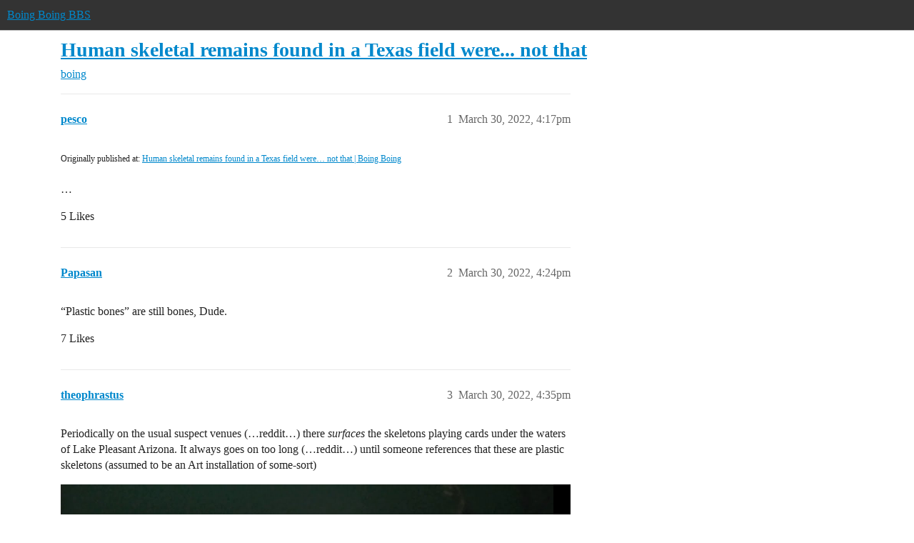

--- FILE ---
content_type: text/html; charset=utf-8
request_url: https://bbs.boingboing.net/t/human-skeletal-remains-found-in-a-texas-field-were-not-that/218326
body_size: 8342
content:
<!DOCTYPE html>
<html lang="en">
  <head>
    <meta charset="utf-8">
    <title>Human skeletal remains found in a Texas field were... not that - boing - Boing Boing BBS</title>
    <meta name="description" content="Originally published at:			Human skeletal remains found in a Texas field were… not that | Boing Boing 
 …">
    <meta name="generator" content="Discourse 2026.01.0-latest - https://github.com/discourse/discourse version 74b9dab90ff8a1c5a7ecb2a4f3692cb851f3ce23">
<link rel="icon" type="image/png" href="https://global.discourse-cdn.com/boingboing/optimized/4X/e/2/e/e2e8502ada26ecd3f889eecbaf5e03a44dc6ca46_2_32x32.png">
<link rel="apple-touch-icon" type="image/png" href="https://global.discourse-cdn.com/boingboing/optimized/4X/b/1/c/b1c1dbdbce9b9a97cc45b85fb86173bb72e35eec_2_180x180.png">
<meta name="theme-color" media="(prefers-color-scheme: light)" content="#333">
<meta name="theme-color" media="(prefers-color-scheme: dark)" content="#555555">

<meta name="color-scheme" content="light dark">

<meta name="viewport" content="width=device-width, initial-scale=1.0, minimum-scale=1.0, viewport-fit=cover">
<link rel="canonical" href="https://bbs.boingboing.net/t/human-skeletal-remains-found-in-a-texas-field-were-not-that/218326" />

<link rel="search" type="application/opensearchdescription+xml" href="https://bbs.boingboing.net/opensearch.xml" title="Boing Boing BBS Search">

    
    <link href="https://sea1.discourse-cdn.com/boingboing/stylesheets/color_definitions_light_6_12_1a43dae4e651e0e688429d70eb604c2de55ad5a0.css?__ws=bbs.boingboing.net" media="(prefers-color-scheme: light)" rel="stylesheet" class="light-scheme" data-scheme-id="6"/><link href="https://sea1.discourse-cdn.com/boingboing/stylesheets/color_definitions_dark_10_12_7b38653e2a48c5b0ab77a32a8348f688c72a79f9.css?__ws=bbs.boingboing.net" media="(prefers-color-scheme: dark)" rel="stylesheet" class="dark-scheme" data-scheme-id="10"/>

<link href="https://sea1.discourse-cdn.com/boingboing/stylesheets/common_038725470db8a05ba2e80603771129481689493c.css?__ws=bbs.boingboing.net" media="all" rel="stylesheet" data-target="common"  />

  <link href="https://sea1.discourse-cdn.com/boingboing/stylesheets/mobile_038725470db8a05ba2e80603771129481689493c.css?__ws=bbs.boingboing.net" media="(max-width: 39.99999rem)" rel="stylesheet" data-target="mobile"  />
  <link href="https://sea1.discourse-cdn.com/boingboing/stylesheets/desktop_038725470db8a05ba2e80603771129481689493c.css?__ws=bbs.boingboing.net" media="(min-width: 40rem)" rel="stylesheet" data-target="desktop"  />



    <link href="https://sea1.discourse-cdn.com/boingboing/stylesheets/automation_038725470db8a05ba2e80603771129481689493c.css?__ws=bbs.boingboing.net" media="all" rel="stylesheet" data-target="automation"  />
    <link href="https://sea1.discourse-cdn.com/boingboing/stylesheets/checklist_038725470db8a05ba2e80603771129481689493c.css?__ws=bbs.boingboing.net" media="all" rel="stylesheet" data-target="checklist"  />
    <link href="https://sea1.discourse-cdn.com/boingboing/stylesheets/discourse-ai_038725470db8a05ba2e80603771129481689493c.css?__ws=bbs.boingboing.net" media="all" rel="stylesheet" data-target="discourse-ai"  />
    <link href="https://sea1.discourse-cdn.com/boingboing/stylesheets/discourse-akismet_038725470db8a05ba2e80603771129481689493c.css?__ws=bbs.boingboing.net" media="all" rel="stylesheet" data-target="discourse-akismet"  />
    <link href="https://sea1.discourse-cdn.com/boingboing/stylesheets/discourse-data-explorer_038725470db8a05ba2e80603771129481689493c.css?__ws=bbs.boingboing.net" media="all" rel="stylesheet" data-target="discourse-data-explorer"  />
    <link href="https://sea1.discourse-cdn.com/boingboing/stylesheets/discourse-details_038725470db8a05ba2e80603771129481689493c.css?__ws=bbs.boingboing.net" media="all" rel="stylesheet" data-target="discourse-details"  />
    <link href="https://sea1.discourse-cdn.com/boingboing/stylesheets/discourse-lazy-videos_038725470db8a05ba2e80603771129481689493c.css?__ws=bbs.boingboing.net" media="all" rel="stylesheet" data-target="discourse-lazy-videos"  />
    <link href="https://sea1.discourse-cdn.com/boingboing/stylesheets/discourse-local-dates_038725470db8a05ba2e80603771129481689493c.css?__ws=bbs.boingboing.net" media="all" rel="stylesheet" data-target="discourse-local-dates"  />
    <link href="https://sea1.discourse-cdn.com/boingboing/stylesheets/discourse-narrative-bot_038725470db8a05ba2e80603771129481689493c.css?__ws=bbs.boingboing.net" media="all" rel="stylesheet" data-target="discourse-narrative-bot"  />
    <link href="https://sea1.discourse-cdn.com/boingboing/stylesheets/discourse-policy_038725470db8a05ba2e80603771129481689493c.css?__ws=bbs.boingboing.net" media="all" rel="stylesheet" data-target="discourse-policy"  />
    <link href="https://sea1.discourse-cdn.com/boingboing/stylesheets/discourse-presence_038725470db8a05ba2e80603771129481689493c.css?__ws=bbs.boingboing.net" media="all" rel="stylesheet" data-target="discourse-presence"  />
    <link href="https://sea1.discourse-cdn.com/boingboing/stylesheets/discourse-reactions_038725470db8a05ba2e80603771129481689493c.css?__ws=bbs.boingboing.net" media="all" rel="stylesheet" data-target="discourse-reactions"  />
    <link href="https://sea1.discourse-cdn.com/boingboing/stylesheets/discourse-saved-searches_038725470db8a05ba2e80603771129481689493c.css?__ws=bbs.boingboing.net" media="all" rel="stylesheet" data-target="discourse-saved-searches"  />
    <link href="https://sea1.discourse-cdn.com/boingboing/stylesheets/discourse-templates_038725470db8a05ba2e80603771129481689493c.css?__ws=bbs.boingboing.net" media="all" rel="stylesheet" data-target="discourse-templates"  />
    <link href="https://sea1.discourse-cdn.com/boingboing/stylesheets/discourse-topic-voting_038725470db8a05ba2e80603771129481689493c.css?__ws=bbs.boingboing.net" media="all" rel="stylesheet" data-target="discourse-topic-voting"  />
    <link href="https://sea1.discourse-cdn.com/boingboing/stylesheets/discourse-user-notes_038725470db8a05ba2e80603771129481689493c.css?__ws=bbs.boingboing.net" media="all" rel="stylesheet" data-target="discourse-user-notes"  />
    <link href="https://sea1.discourse-cdn.com/boingboing/stylesheets/footnote_038725470db8a05ba2e80603771129481689493c.css?__ws=bbs.boingboing.net" media="all" rel="stylesheet" data-target="footnote"  />
    <link href="https://sea1.discourse-cdn.com/boingboing/stylesheets/hosted-site_038725470db8a05ba2e80603771129481689493c.css?__ws=bbs.boingboing.net" media="all" rel="stylesheet" data-target="hosted-site"  />
    <link href="https://sea1.discourse-cdn.com/boingboing/stylesheets/poll_038725470db8a05ba2e80603771129481689493c.css?__ws=bbs.boingboing.net" media="all" rel="stylesheet" data-target="poll"  />
    <link href="https://sea1.discourse-cdn.com/boingboing/stylesheets/spoiler-alert_038725470db8a05ba2e80603771129481689493c.css?__ws=bbs.boingboing.net" media="all" rel="stylesheet" data-target="spoiler-alert"  />
    <link href="https://sea1.discourse-cdn.com/boingboing/stylesheets/discourse-ai_mobile_038725470db8a05ba2e80603771129481689493c.css?__ws=bbs.boingboing.net" media="(max-width: 39.99999rem)" rel="stylesheet" data-target="discourse-ai_mobile"  />
    <link href="https://sea1.discourse-cdn.com/boingboing/stylesheets/discourse-reactions_mobile_038725470db8a05ba2e80603771129481689493c.css?__ws=bbs.boingboing.net" media="(max-width: 39.99999rem)" rel="stylesheet" data-target="discourse-reactions_mobile"  />
    <link href="https://sea1.discourse-cdn.com/boingboing/stylesheets/discourse-topic-voting_mobile_038725470db8a05ba2e80603771129481689493c.css?__ws=bbs.boingboing.net" media="(max-width: 39.99999rem)" rel="stylesheet" data-target="discourse-topic-voting_mobile"  />
    <link href="https://sea1.discourse-cdn.com/boingboing/stylesheets/discourse-ai_desktop_038725470db8a05ba2e80603771129481689493c.css?__ws=bbs.boingboing.net" media="(min-width: 40rem)" rel="stylesheet" data-target="discourse-ai_desktop"  />
    <link href="https://sea1.discourse-cdn.com/boingboing/stylesheets/discourse-reactions_desktop_038725470db8a05ba2e80603771129481689493c.css?__ws=bbs.boingboing.net" media="(min-width: 40rem)" rel="stylesheet" data-target="discourse-reactions_desktop"  />
    <link href="https://sea1.discourse-cdn.com/boingboing/stylesheets/discourse-topic-voting_desktop_038725470db8a05ba2e80603771129481689493c.css?__ws=bbs.boingboing.net" media="(min-width: 40rem)" rel="stylesheet" data-target="discourse-topic-voting_desktop"  />
    <link href="https://sea1.discourse-cdn.com/boingboing/stylesheets/poll_desktop_038725470db8a05ba2e80603771129481689493c.css?__ws=bbs.boingboing.net" media="(min-width: 40rem)" rel="stylesheet" data-target="poll_desktop"  />

  <link href="https://sea1.discourse-cdn.com/boingboing/stylesheets/common_theme_22_ee146a502cca0bda911c0aa171184e0db4d11f77.css?__ws=bbs.boingboing.net" media="all" rel="stylesheet" data-target="common_theme" data-theme-id="22" data-theme-name="custom header links (icons)"/>
<link href="https://sea1.discourse-cdn.com/boingboing/stylesheets/common_theme_20_72ce5b574d4d6145f12259af08f817be284d8493.css?__ws=bbs.boingboing.net" media="all" rel="stylesheet" data-target="common_theme" data-theme-id="20" data-theme-name="discourse gifs"/>
<link href="https://sea1.discourse-cdn.com/boingboing/stylesheets/common_theme_12_20a48b9e316660d2753d0cd7c4c4de0992854afb.css?__ws=bbs.boingboing.net" media="all" rel="stylesheet" data-target="common_theme" data-theme-id="12" data-theme-name="light"/>
    
    <link href="https://sea1.discourse-cdn.com/boingboing/stylesheets/desktop_theme_20_63a2a7a3d9350ea5a7c0d93d26b8326f1b6ef1e6.css?__ws=bbs.boingboing.net" media="(min-width: 40rem)" rel="stylesheet" data-target="desktop_theme" data-theme-id="20" data-theme-name="discourse gifs"/>
<link href="https://sea1.discourse-cdn.com/boingboing/stylesheets/desktop_theme_18_29bca829ac87f7fcf318fb714ef8ab0684aaf06a.css?__ws=bbs.boingboing.net" media="(min-width: 40rem)" rel="stylesheet" data-target="desktop_theme" data-theme-id="18" data-theme-name="css tweaks"/>

    
    <meta id="data-ga-universal-analytics" data-tracking-code="G-HDJ556EZQ6" data-json="{&quot;cookieDomain&quot;:&quot;auto&quot;}" data-auto-link-domains="">

  <script async src="https://www.googletagmanager.com/gtag/js?id=G-HDJ556EZQ6" nonce="Zd7n6BnTlJj8s4YwcYu9Ym6nk"></script>
  <script defer src="https://global.discourse-cdn.com/boingboing/assets/google-universal-analytics-v4-ba0fc09a.br.js" data-discourse-entrypoint="google-universal-analytics-v4" nonce="Zd7n6BnTlJj8s4YwcYu9Ym6nk"></script>


        <link rel="alternate nofollow" type="application/rss+xml" title="RSS feed of &#39;Human skeletal remains found in a Texas field were... not that&#39;" href="https://bbs.boingboing.net/t/human-skeletal-remains-found-in-a-texas-field-were-not-that/218326.rss" />
    <meta property="og:site_name" content="Boing Boing BBS" />
<meta property="og:type" content="website" />
<meta name="twitter:card" content="summary_large_image" />
<meta name="twitter:image" content="https://global.discourse-cdn.com/boingboing/original/4X/c/1/4/c14a49dcab0480d558aeeb42c114d2d1f2aa487e.jpeg" />
<meta property="og:image" content="https://global.discourse-cdn.com/boingboing/original/4X/4/3/e/43ef70b2b08d84b764d1a5af7a7bd7f9ca2de706.png" />
<meta property="og:url" content="https://bbs.boingboing.net/t/human-skeletal-remains-found-in-a-texas-field-were-not-that/218326" />
<meta name="twitter:url" content="https://bbs.boingboing.net/t/human-skeletal-remains-found-in-a-texas-field-were-not-that/218326" />
<meta property="og:title" content="Human skeletal remains found in a Texas field were... not that" />
<meta name="twitter:title" content="Human skeletal remains found in a Texas field were... not that" />
<meta property="og:description" content="Originally published at:			Human skeletal remains found in a Texas field were… not that | Boing Boing   …" />
<meta name="twitter:description" content="Originally published at:			Human skeletal remains found in a Texas field were… not that | Boing Boing   …" />
<meta property="og:article:section" content="boing" />
<meta property="og:article:section:color" content="BF1E2E" />
<meta name="twitter:label1" value="Reading time" />
<meta name="twitter:data1" value="2 mins 🕑" />
<meta name="twitter:label2" value="Likes" />
<meta name="twitter:data2" value="70 ❤" />
<meta property="article:published_time" content="2022-03-30T16:17:11+00:00" />
<meta property="og:ignore_canonical" content="true" />


    
  </head>
  <body class="crawler ">
    
    <header>
  <a href="/">Boing Boing BBS</a>
</header>

    <div id="main-outlet" class="wrap" role="main">
        <div id="topic-title">
    <h1>
      <a href="/t/human-skeletal-remains-found-in-a-texas-field-were-not-that/218326">Human skeletal remains found in a Texas field were... not that</a>
    </h1>

      <div class="topic-category" itemscope itemtype="http://schema.org/BreadcrumbList">
          <span itemprop="itemListElement" itemscope itemtype="http://schema.org/ListItem">
            <a href="/c/boing/3" class="badge-wrapper bullet" itemprop="item">
              <span class='badge-category-bg' style='background-color: #BF1E2E'></span>
              <span class='badge-category clear-badge'>
                <span class='category-name' itemprop='name'>boing</span>
              </span>
            </a>
            <meta itemprop="position" content="1" />
          </span>
      </div>

  </div>

  

    <div itemscope itemtype='http://schema.org/DiscussionForumPosting'>
      <meta itemprop='headline' content='Human skeletal remains found in a Texas field were... not that'>
      <link itemprop='url' href='https://bbs.boingboing.net/t/human-skeletal-remains-found-in-a-texas-field-were-not-that/218326'>
      <meta itemprop='datePublished' content='2022-03-30T16:17:11Z'>
        <meta itemprop='articleSection' content='boing'>
      <meta itemprop='keywords' content=''>
      <div itemprop='publisher' itemscope itemtype="http://schema.org/Organization">
        <meta itemprop='name' content='Happy Mutants, LLC'>
          <div itemprop='logo' itemscope itemtype="http://schema.org/ImageObject">
            <meta itemprop='url' content='https://global.discourse-cdn.com/boingboing/original/4X/6/1/4/61408c80d9b868c2a553779c0d3ec1f1aa5dc0c9.gif'>
          </div>
      </div>


          <div id='post_1'  class='topic-body crawler-post'>
            <div class='crawler-post-meta'>
              <span class="creator" itemprop="author" itemscope itemtype="http://schema.org/Person">
                <a itemprop="url" rel='nofollow' href='https://bbs.boingboing.net/u/pesco'><span itemprop='name'>pesco</span></a>
                
              </span>

                <link itemprop="mainEntityOfPage" href="https://bbs.boingboing.net/t/human-skeletal-remains-found-in-a-texas-field-were-not-that/218326">


              <span class="crawler-post-infos">
                  <time  datetime='2022-03-30T16:17:11Z' class='post-time'>
                    March 30, 2022,  4:17pm
                  </time>
                  <meta itemprop='dateModified' content='2022-03-30T17:30:18Z'>
              <span itemprop='position'>1</span>
              </span>
            </div>
            <div class='post' itemprop='text'>
              <p><small>Originally published at:			<a href="https://boingboing.net/2022/03/30/human-skeletal-remains-found-in-a-texas-field-were-not-that.html" class="inline-onebox">Human skeletal remains found in a Texas field were… not that | Boing Boing</a><br>
</small><br>…</p>
            </div>

            <div itemprop="interactionStatistic" itemscope itemtype="http://schema.org/InteractionCounter">
              <meta itemprop="interactionType" content="http://schema.org/LikeAction"/>
              <meta itemprop="userInteractionCount" content="5" />
              <span class='post-likes'>5 Likes</span>
            </div>


            
          </div>
          <div id='post_2' itemprop='comment' itemscope itemtype='http://schema.org/Comment' class='topic-body crawler-post'>
            <div class='crawler-post-meta'>
              <span class="creator" itemprop="author" itemscope itemtype="http://schema.org/Person">
                <a itemprop="url" rel='nofollow' href='https://bbs.boingboing.net/u/Papasan'><span itemprop='name'>Papasan</span></a>
                
              </span>



              <span class="crawler-post-infos">
                  <time itemprop='datePublished' datetime='2022-03-30T16:24:23Z' class='post-time'>
                    March 30, 2022,  4:24pm
                  </time>
                  <meta itemprop='dateModified' content='2022-03-30T16:24:23Z'>
              <span itemprop='position'>2</span>
              </span>
            </div>
            <div class='post' itemprop='text'>
              <p>“Plastic bones” are still bones, Dude.</p>
            </div>

            <div itemprop="interactionStatistic" itemscope itemtype="http://schema.org/InteractionCounter">
              <meta itemprop="interactionType" content="http://schema.org/LikeAction"/>
              <meta itemprop="userInteractionCount" content="7" />
              <span class='post-likes'>7 Likes</span>
            </div>


            
          </div>
          <div id='post_3' itemprop='comment' itemscope itemtype='http://schema.org/Comment' class='topic-body crawler-post'>
            <div class='crawler-post-meta'>
              <span class="creator" itemprop="author" itemscope itemtype="http://schema.org/Person">
                <a itemprop="url" rel='nofollow' href='https://bbs.boingboing.net/u/theophrastus'><span itemprop='name'>theophrastus</span></a>
                
              </span>


                <link itemprop="image" href="https://global.discourse-cdn.com/boingboing/original/4X/7/3/1/7314b2eeafcb38970fffb37993622aaf5fe847ad.jpeg">

              <span class="crawler-post-infos">
                  <time itemprop='datePublished' datetime='2022-03-30T16:35:49Z' class='post-time'>
                    March 30, 2022,  4:35pm
                  </time>
                  <meta itemprop='dateModified' content='2022-03-30T16:35:49Z'>
              <span itemprop='position'>3</span>
              </span>
            </div>
            <div class='post' itemprop='text'>
              <p>Periodically on the usual suspect venues (…reddit…) there <em>surfaces</em> the skeletons playing cards under the waters of Lake Pleasant Arizona.  It always goes on too long (…reddit…) until someone references that these are plastic skeletons (assumed to be an Art installation of some-sort)</p><div class="youtube-onebox lazy-video-container" data-video-id="fRJwwUMcXuE" data-video-title="Four skeletons sitting at a table in a deep dark lake" data-provider-name="youtube">
  <a href="https://www.youtube.com/watch?v=fRJwwUMcXuE" target="_blank" rel="noopener nofollow ugc">
    <img class="youtube-thumbnail" src="https://global.discourse-cdn.com/boingboing/original/4X/7/3/1/7314b2eeafcb38970fffb37993622aaf5fe847ad.jpeg" title="Four skeletons sitting at a table in a deep dark lake" width="690" height="388">
  </a>
</div>
<p>
Then as a copy-cat there was a Friday-the-13th Voorhees placed not far nearby.</p><aside class="onebox allowlistedgeneric" data-onebox-src="https://www.ladbible.com/entertainment/weird-diver-put-jason-voorhees-statue-at-the-bottom-of-lake-in-arizona-20210609">
  <header class="source">
      <img src="https://global.discourse-cdn.com/boingboing/original/4X/5/7/7/577c86fd418f55f7667caa6872f7008a85819b69.png" class="site-icon" width="192" height="192">

      <a href="https://www.ladbible.com/entertainment/weird-diver-put-jason-voorhees-statue-at-the-bottom-of-lake-in-arizona-20210609" target="_blank" rel="noopener nofollow ugc">LADbible</a>
  </header>

  <article class="onebox-body">
    <div class="aspect-image" style="--aspect-ratio:690/358;"><img src="https://global.discourse-cdn.com/boingboing/original/4X/9/8/e/98e27b526a0c1a23476b91b19290c8f2505ea6a4.jpeg" class="thumbnail" width="690" height="358" data-dominant-color="434A59"></div>

<h3><a href="https://www.ladbible.com/entertainment/weird-diver-put-jason-voorhees-statue-at-the-bottom-of-lake-in-arizona-20210609" target="_blank" rel="noopener nofollow ugc">Someone Put A Jason Statue At The Bottom Of A Lake In Arizona</a></h3>

  <p>Officials in Arizona demanded the creepy Jason Voorhees statue be removed from the bottom of Lake Pleasant</p>


  </article>

  <div class="onebox-metadata">
    
    
  </div>

  <div style="clear: both"></div>
</aside>
<p>
Hey, it keeps them busy rather than endlessly re-counting their votes</p>
            </div>

            <div itemprop="interactionStatistic" itemscope itemtype="http://schema.org/InteractionCounter">
              <meta itemprop="interactionType" content="http://schema.org/LikeAction"/>
              <meta itemprop="userInteractionCount" content="4" />
              <span class='post-likes'>4 Likes</span>
            </div>


            <script type="application/ld+json">{"@context":"https://schema.org","@type":"VideoObject","name":"Four skeletons sitting at a table in a deep dark lake","embedUrl":"https://www.youtube.com/embed/fRJwwUMcXuE","url":"https://bbs.boingboing.net/t/human-skeletal-remains-found-in-a-texas-field-were-not-that/218326/3","uploadDate":"2022-03-30T16:35:49Z","description":"Periodically on the usual suspect venues (…reddit…) there surfaces the skeletons playing cards under the waters of Lake Pleasant Arizona.  It always goes on too long (…reddit…) until someone reference...","thumbnailUrl":"https://global.discourse-cdn.com/boingboing/original/4X/7/3/1/7314b2eeafcb38970fffb37993622aaf5fe847ad.jpeg","contentUrl":"https://www.youtube.com/watch?v=fRJwwUMcXuE"}</script>
          </div>
          <div id='post_4' itemprop='comment' itemscope itemtype='http://schema.org/Comment' class='topic-body crawler-post'>
            <div class='crawler-post-meta'>
              <span class="creator" itemprop="author" itemscope itemtype="http://schema.org/Person">
                <a itemprop="url" rel='nofollow' href='https://bbs.boingboing.net/u/Surprise_Puma'><span itemprop='name'>Surprise_Puma</span></a>
                
              </span>



              <span class="crawler-post-infos">
                  <time itemprop='datePublished' datetime='2022-03-30T16:38:58Z' class='post-time'>
                    March 30, 2022,  4:38pm
                  </time>
                  <meta itemprop='dateModified' content='2022-03-30T16:38:58Z'>
              <span itemprop='position'>4</span>
              </span>
            </div>
            <div class='post' itemprop='text'>
              <p>With all the microplastics in our blood aren’t we all going to have plastic bones?</p>
            </div>

            <div itemprop="interactionStatistic" itemscope itemtype="http://schema.org/InteractionCounter">
              <meta itemprop="interactionType" content="http://schema.org/LikeAction"/>
              <meta itemprop="userInteractionCount" content="16" />
              <span class='post-likes'>16 Likes</span>
            </div>


            
          </div>
          <div id='post_5' itemprop='comment' itemscope itemtype='http://schema.org/Comment' class='topic-body crawler-post'>
            <div class='crawler-post-meta'>
              <span class="creator" itemprop="author" itemscope itemtype="http://schema.org/Person">
                <a itemprop="url" rel='nofollow' href='https://bbs.boingboing.net/u/generic_name'><span itemprop='name'>generic_name</span></a>
                
              </span>



              <span class="crawler-post-infos">
                  <time itemprop='datePublished' datetime='2022-03-30T17:14:27Z' class='post-time'>
                    March 30, 2022,  5:14pm
                  </time>
                  <meta itemprop='dateModified' content='2022-03-30T17:14:27Z'>
              <span itemprop='position'>5</span>
              </span>
            </div>
            <div class='post' itemprop='text'>
              <p>Maybe this is really a public art piece addressing the threat of plastic pollution.</p>
<p>Ironical.</p>
            </div>

            <div itemprop="interactionStatistic" itemscope itemtype="http://schema.org/InteractionCounter">
              <meta itemprop="interactionType" content="http://schema.org/LikeAction"/>
              <meta itemprop="userInteractionCount" content="1" />
              <span class='post-likes'>1 Like</span>
            </div>


            
          </div>
          <div id='post_6' itemprop='comment' itemscope itemtype='http://schema.org/Comment' class='topic-body crawler-post'>
            <div class='crawler-post-meta'>
              <span class="creator" itemprop="author" itemscope itemtype="http://schema.org/Person">
                <a itemprop="url" rel='nofollow' href='https://bbs.boingboing.net/u/simonize'><span itemprop='name'>simonize</span></a>
                
              </span>


                <link itemprop="image" href="https://global.discourse-cdn.com/boingboing/original/4X/4/e/8/4e8e38a02bc27e3105f48bdb95cba47e559ac69c.jpeg">

              <span class="crawler-post-infos">
                  <time itemprop='datePublished' datetime='2022-03-30T17:46:53Z' class='post-time'>
                    March 30, 2022,  5:46pm
                  </time>
                  <meta itemprop='dateModified' content='2022-03-30T17:46:53Z'>
              <span itemprop='position'>6</span>
              </span>
            </div>
            <div class='post' itemprop='text'>
              <p>So… not the old sheriff?</p><aside class="onebox allowlistedgeneric" data-onebox-src="https://www.imdb.com/title/tt0116905/">
  <header class="source">
      <img src="https://global.discourse-cdn.com/boingboing/original/4X/3/1/2/312c358beba5850687420a4883dfe06201bcc21b.png" class="site-icon" width="32" height="32">

      <a href="https://www.imdb.com/title/tt0116905/" target="_blank" rel="noopener nofollow ugc">IMDb</a>
  </header>

  <article class="onebox-body">
    <div class="aspect-image" style="--aspect-ratio:331/500;"><img src="https://global.discourse-cdn.com/boingboing/optimized/4X/4/e/8/4e8e38a02bc27e3105f48bdb95cba47e559ac69c_2_331x500.jpeg" class="thumbnail" width="331" height="500" srcset="https://global.discourse-cdn.com/boingboing/optimized/4X/4/e/8/4e8e38a02bc27e3105f48bdb95cba47e559ac69c_2_331x500.jpeg, https://global.discourse-cdn.com/boingboing/optimized/4X/4/e/8/4e8e38a02bc27e3105f48bdb95cba47e559ac69c_2_496x750.jpeg 1.5x, https://global.discourse-cdn.com/boingboing/optimized/4X/4/e/8/4e8e38a02bc27e3105f48bdb95cba47e559ac69c_2_662x1000.jpeg 2x" data-small-upload="https://global.discourse-cdn.com/boingboing/optimized/4X/4/e/8/4e8e38a02bc27e3105f48bdb95cba47e559ac69c_2_10x10.png"></div>

<h3><a href="https://www.imdb.com/title/tt0116905/" target="_blank" rel="noopener nofollow ugc">Lone Star (1996) - IMDb</a></h3>

  <p>Lone Star: Directed by John Sayles. With Stephen Mendillo, Stephen J. Lang, Chris Cooper, Elizabeth Peña. When the skeleton of his murdered predecessor is found, Sheriff Sam Deeds unearths many other long-buried secrets in his Texas border town.</p>


  </article>

  <div class="onebox-metadata">
    
    
  </div>

  <div style="clear: both"></div>
</aside>

            </div>

            <div itemprop="interactionStatistic" itemscope itemtype="http://schema.org/InteractionCounter">
              <meta itemprop="interactionType" content="http://schema.org/LikeAction"/>
              <meta itemprop="userInteractionCount" content="3" />
              <span class='post-likes'>3 Likes</span>
            </div>


            
          </div>
          <div id='post_7' itemprop='comment' itemscope itemtype='http://schema.org/Comment' class='topic-body crawler-post'>
            <div class='crawler-post-meta'>
              <span class="creator" itemprop="author" itemscope itemtype="http://schema.org/Person">
                <a itemprop="url" rel='nofollow' href='https://bbs.boingboing.net/u/Dug_Rusin'><span itemprop='name'>Dug_Rusin</span></a>
                
              </span>



              <span class="crawler-post-infos">
                  <time itemprop='datePublished' datetime='2022-03-30T17:59:48Z' class='post-time'>
                    March 30, 2022,  5:59pm
                  </time>
                  <meta itemprop='dateModified' content='2022-03-30T17:59:48Z'>
              <span itemprop='position'>7</span>
              </span>
            </div>
            <div class='post' itemprop='text'>
              <p>Dead cyborg, perhaps?</p>
            </div>

            <div itemprop="interactionStatistic" itemscope itemtype="http://schema.org/InteractionCounter">
              <meta itemprop="interactionType" content="http://schema.org/LikeAction"/>
              <meta itemprop="userInteractionCount" content="0" />
              <span class='post-likes'></span>
            </div>


            
          </div>
          <div id='post_8' itemprop='comment' itemscope itemtype='http://schema.org/Comment' class='topic-body crawler-post'>
            <div class='crawler-post-meta'>
              <span class="creator" itemprop="author" itemscope itemtype="http://schema.org/Person">
                <a itemprop="url" rel='nofollow' href='https://bbs.boingboing.net/u/Scientist'><span itemprop='name'>Scientist</span></a>
                
              </span>



              <span class="crawler-post-infos">
                  <time itemprop='datePublished' datetime='2022-03-30T18:11:32Z' class='post-time'>
                    March 30, 2022,  6:11pm
                  </time>
                  <meta itemprop='dateModified' content='2022-03-30T18:11:32Z'>
              <span itemprop='position'>8</span>
              </span>
            </div>
            <div class='post' itemprop='text'>
              <p>We need better anatomy education in schools. Anyone should be able to glance at that image, let alone see it in person, and know it isn’t a human skeleton.</p>
<p>There are ribs attached to the clavicle for fuck’s sake.</p>
            </div>

            <div itemprop="interactionStatistic" itemscope itemtype="http://schema.org/InteractionCounter">
              <meta itemprop="interactionType" content="http://schema.org/LikeAction"/>
              <meta itemprop="userInteractionCount" content="10" />
              <span class='post-likes'>10 Likes</span>
            </div>


            
          </div>
          <div id='post_9' itemprop='comment' itemscope itemtype='http://schema.org/Comment' class='topic-body crawler-post'>
            <div class='crawler-post-meta'>
              <span class="creator" itemprop="author" itemscope itemtype="http://schema.org/Person">
                <a itemprop="url" rel='nofollow' href='https://bbs.boingboing.net/u/BakerB'><span itemprop='name'>BakerB</span></a>
                
              </span>



              <span class="crawler-post-infos">
                  <time itemprop='datePublished' datetime='2022-03-30T18:16:33Z' class='post-time'>
                    March 30, 2022,  6:16pm
                  </time>
                  <meta itemprop='dateModified' content='2022-03-30T18:16:33Z'>
              <span itemprop='position'>9</span>
              </span>
            </div>
            <div class='post' itemprop='text'>
              <p>Ya know, I’d rather have the police called out to check out possible human remains and find plastic skeletons and sex dolls than have people ignore them because “they’re probably fake”.</p>
            </div>

            <div itemprop="interactionStatistic" itemscope itemtype="http://schema.org/InteractionCounter">
              <meta itemprop="interactionType" content="http://schema.org/LikeAction"/>
              <meta itemprop="userInteractionCount" content="13" />
              <span class='post-likes'>13 Likes</span>
            </div>


            
          </div>
          <div id='post_10' itemprop='comment' itemscope itemtype='http://schema.org/Comment' class='topic-body crawler-post'>
            <div class='crawler-post-meta'>
              <span class="creator" itemprop="author" itemscope itemtype="http://schema.org/Person">
                <a itemprop="url" rel='nofollow' href='https://bbs.boingboing.net/u/anon61221983'><span itemprop='name'>anon61221983</span></a>
                
              </span>



              <span class="crawler-post-infos">
                  <time itemprop='datePublished' datetime='2022-03-30T18:29:10Z' class='post-time'>
                    March 30, 2022,  6:29pm
                  </time>
                  <meta itemprop='dateModified' content='2022-03-30T18:29:10Z'>
              <span itemprop='position'>10</span>
              </span>
            </div>
            <div class='post' itemprop='text'>
              <p><img src="https://media4.giphy.com/media/F2aEJrGD7pTud4lwHF/giphy.webp?cid=78ee4ad3lq1nv4talfp70yv8xstb1wqm6v3jr2ukpt7737uj&amp;rid=giphy.webp&amp;ct=g" alt="Marvel Studios GIF by Disney+" width="480" height="270" class="animated"></p>
            </div>

            <div itemprop="interactionStatistic" itemscope itemtype="http://schema.org/InteractionCounter">
              <meta itemprop="interactionType" content="http://schema.org/LikeAction"/>
              <meta itemprop="userInteractionCount" content="2" />
              <span class='post-likes'>2 Likes</span>
            </div>


            
          </div>
          <div id='post_11' itemprop='comment' itemscope itemtype='http://schema.org/Comment' class='topic-body crawler-post'>
            <div class='crawler-post-meta'>
              <span class="creator" itemprop="author" itemscope itemtype="http://schema.org/Person">
                <a itemprop="url" rel='nofollow' href='https://bbs.boingboing.net/u/gridsleep1'><span itemprop='name'>gridsleep1</span></a>
                
              </span>



              <span class="crawler-post-infos">
                  <time itemprop='datePublished' datetime='2022-03-30T19:34:52Z' class='post-time'>
                    March 30, 2022,  7:34pm
                  </time>
                  <meta itemprop='dateModified' content='2022-03-30T19:34:52Z'>
              <span itemprop='position'>11</span>
              </span>
            </div>
            <div class='post' itemprop='text'>
              <p>Those things aren’t cheap. Obviously some Texans have too much money.</p>
            </div>

            <div itemprop="interactionStatistic" itemscope itemtype="http://schema.org/InteractionCounter">
              <meta itemprop="interactionType" content="http://schema.org/LikeAction"/>
              <meta itemprop="userInteractionCount" content="1" />
              <span class='post-likes'>1 Like</span>
            </div>


            
          </div>
          <div id='post_12' itemprop='comment' itemscope itemtype='http://schema.org/Comment' class='topic-body crawler-post'>
            <div class='crawler-post-meta'>
              <span class="creator" itemprop="author" itemscope itemtype="http://schema.org/Person">
                <a itemprop="url" rel='nofollow' href='https://bbs.boingboing.net/u/Chuckles'><span itemprop='name'>Chuckles</span></a>
                
              </span>



              <span class="crawler-post-infos">
                  <time itemprop='datePublished' datetime='2022-03-30T20:25:10Z' class='post-time'>
                    March 30, 2022,  8:25pm
                  </time>
                  <meta itemprop='dateModified' content='2022-03-30T20:25:10Z'>
              <span itemprop='position'>12</span>
              </span>
            </div>
            <div class='post' itemprop='text'>
              <p>I mean, there is “probably fake” and “definitely fake.”  I could tell by the picture that it was definitely fake because, among other things, the elbow hinges and visible screws in the hips.  If I saw that in person, I’d have zero inclination to call the police just in case.</p>
            </div>

            <div itemprop="interactionStatistic" itemscope itemtype="http://schema.org/InteractionCounter">
              <meta itemprop="interactionType" content="http://schema.org/LikeAction"/>
              <meta itemprop="userInteractionCount" content="2" />
              <span class='post-likes'>2 Likes</span>
            </div>


            
          </div>
          <div id='post_13' itemprop='comment' itemscope itemtype='http://schema.org/Comment' class='topic-body crawler-post'>
            <div class='crawler-post-meta'>
              <span class="creator" itemprop="author" itemscope itemtype="http://schema.org/Person">
                <a itemprop="url" rel='nofollow' href='https://bbs.boingboing.net/u/robotmonkeys'><span itemprop='name'>robotmonkeys</span></a>
                
              </span>



              <span class="crawler-post-infos">
                  <time itemprop='datePublished' datetime='2022-03-30T22:48:22Z' class='post-time'>
                    March 30, 2022, 10:48pm
                  </time>
                  <meta itemprop='dateModified' content='2022-03-30T22:48:22Z'>
              <span itemprop='position'>13</span>
              </span>
            </div>
            <div class='post' itemprop='text'>
              <blockquote>
<p>“The ‘remains’ were removed and given a proper burial,” the police department wrote in a <a href="https://www.facebook.com/conversepd/posts/282771997367044" rel="noopener nofollow ugc">Facebook post</a>.</p>
</blockquote>
<p>The cops held a memorial service and buried a halloween decoration?</p>
            </div>

            <div itemprop="interactionStatistic" itemscope itemtype="http://schema.org/InteractionCounter">
              <meta itemprop="interactionType" content="http://schema.org/LikeAction"/>
              <meta itemprop="userInteractionCount" content="1" />
              <span class='post-likes'>1 Like</span>
            </div>


            
          </div>
          <div id='post_14' itemprop='comment' itemscope itemtype='http://schema.org/Comment' class='topic-body crawler-post'>
            <div class='crawler-post-meta'>
              <span class="creator" itemprop="author" itemscope itemtype="http://schema.org/Person">
                <a itemprop="url" rel='nofollow' href='https://bbs.boingboing.net/u/MonkeyT12'><span itemprop='name'>MonkeyT12</span></a>
                
              </span>



              <span class="crawler-post-infos">
                  <time itemprop='datePublished' datetime='2022-03-30T22:50:57Z' class='post-time'>
                    March 30, 2022, 10:50pm
                  </time>
                  <meta itemprop='dateModified' content='2022-03-30T22:50:57Z'>
              <span itemprop='position'>14</span>
              </span>
            </div>
            <div class='post' itemprop='text'>
              <p>The steel hinges at the elbow gave it away.</p>
            </div>

            <div itemprop="interactionStatistic" itemscope itemtype="http://schema.org/InteractionCounter">
              <meta itemprop="interactionType" content="http://schema.org/LikeAction"/>
              <meta itemprop="userInteractionCount" content="1" />
              <span class='post-likes'>1 Like</span>
            </div>


            
          </div>
          <div id='post_15' itemprop='comment' itemscope itemtype='http://schema.org/Comment' class='topic-body crawler-post'>
            <div class='crawler-post-meta'>
              <span class="creator" itemprop="author" itemscope itemtype="http://schema.org/Person">
                <a itemprop="url" rel='nofollow' href='https://bbs.boingboing.net/u/d4l3d'><span itemprop='name'>d4l3d</span></a>
                
              </span>



              <span class="crawler-post-infos">
                  <time itemprop='datePublished' datetime='2022-03-30T22:57:21Z' class='post-time'>
                    March 30, 2022, 10:57pm
                  </time>
                  <meta itemprop='dateModified' content='2022-03-30T22:57:21Z'>
              <span itemprop='position'>15</span>
              </span>
            </div>
            <div class='post' itemprop='text'>
              <p>Looks like this hand’s gonna take forever. Somebody send out for ribs.</p>
            </div>

            <div itemprop="interactionStatistic" itemscope itemtype="http://schema.org/InteractionCounter">
              <meta itemprop="interactionType" content="http://schema.org/LikeAction"/>
              <meta itemprop="userInteractionCount" content="2" />
              <span class='post-likes'>2 Likes</span>
            </div>


            
          </div>
          <div id='post_16' itemprop='comment' itemscope itemtype='http://schema.org/Comment' class='topic-body crawler-post'>
            <div class='crawler-post-meta'>
              <span class="creator" itemprop="author" itemscope itemtype="http://schema.org/Person">
                <a itemprop="url" rel='nofollow' href='https://bbs.boingboing.net/u/d4l3d'><span itemprop='name'>d4l3d</span></a>
                
              </span>



              <span class="crawler-post-infos">
                  <time itemprop='datePublished' datetime='2022-03-30T23:00:29Z' class='post-time'>
                    March 30, 2022, 11:00pm
                  </time>
                  <meta itemprop='dateModified' content='2022-03-30T23:00:29Z'>
              <span itemprop='position'>16</span>
              </span>
            </div>
            <div class='post' itemprop='text'>
              <p>Or a guy with some serious impact injuries.</p>
            </div>

            <div itemprop="interactionStatistic" itemscope itemtype="http://schema.org/InteractionCounter">
              <meta itemprop="interactionType" content="http://schema.org/LikeAction"/>
              <meta itemprop="userInteractionCount" content="0" />
              <span class='post-likes'></span>
            </div>


            
          </div>
          <div id='post_17' itemprop='comment' itemscope itemtype='http://schema.org/Comment' class='topic-body crawler-post'>
            <div class='crawler-post-meta'>
              <span class="creator" itemprop="author" itemscope itemtype="http://schema.org/Person">
                <a itemprop="url" rel='nofollow' href='https://bbs.boingboing.net/u/ludd'><span itemprop='name'>ludd</span></a>
                
              </span>



              <span class="crawler-post-infos">
                  <time itemprop='datePublished' datetime='2022-03-31T00:32:00Z' class='post-time'>
                    March 31, 2022, 12:32am
                  </time>
                  <meta itemprop='dateModified' content='2022-03-31T00:32:00Z'>
              <span itemprop='position'>17</span>
              </span>
            </div>
            <div class='post' itemprop='text'>
              <p>Yeah. A real skelington wooda had titanium joints.</p>
<p>That isn’t human - it’s a <em>dead giveaway</em>.</p>
            </div>

            <div itemprop="interactionStatistic" itemscope itemtype="http://schema.org/InteractionCounter">
              <meta itemprop="interactionType" content="http://schema.org/LikeAction"/>
              <meta itemprop="userInteractionCount" content="0" />
              <span class='post-likes'></span>
            </div>


            
          </div>
          <div id='post_18' itemprop='comment' itemscope itemtype='http://schema.org/Comment' class='topic-body crawler-post'>
            <div class='crawler-post-meta'>
              <span class="creator" itemprop="author" itemscope itemtype="http://schema.org/Person">
                <a itemprop="url" rel='nofollow' href='https://bbs.boingboing.net/u/Dug_Rusin'><span itemprop='name'>Dug_Rusin</span></a>
                
              </span>


                <link itemprop="image" href="https://global.discourse-cdn.com/boingboing/original/4X/2/3/5/235ead275f60413a7d59b01f1a4e52788d4f6a50.gif">

              <span class="crawler-post-infos">
                  <time itemprop='datePublished' datetime='2022-03-31T00:53:41Z' class='post-time'>
                    March 31, 2022, 12:53am
                  </time>
                  <meta itemprop='dateModified' content='2022-03-31T00:53:41Z'>
              <span itemprop='position'>18</span>
              </span>
            </div>
            <div class='post' itemprop='text'>
              <p><img src="https://global.discourse-cdn.com/boingboing/original/4X/2/3/5/235ead275f60413a7d59b01f1a4e52788d4f6a50.gif" alt="Pirate Monkey Ba dum tss" data-base62-sha1="52TyobsXM1MWTV8PoIZOqo5ToZi" width="249" height="137" class="animated"></p>
            </div>

            <div itemprop="interactionStatistic" itemscope itemtype="http://schema.org/InteractionCounter">
              <meta itemprop="interactionType" content="http://schema.org/LikeAction"/>
              <meta itemprop="userInteractionCount" content="2" />
              <span class='post-likes'>2 Likes</span>
            </div>


            
          </div>
          <div id='post_19' itemprop='comment' itemscope itemtype='http://schema.org/Comment' class='topic-body crawler-post'>
            <div class='crawler-post-meta'>
              <span class="creator" itemprop="author" itemscope itemtype="http://schema.org/Person">
                <a itemprop="url" rel='nofollow' href='https://bbs.boingboing.net/u/kthejoker'><span itemprop='name'>kthejoker</span></a>
                
              </span>


                <link itemprop="image" href="https://global.discourse-cdn.com/boingboing/original/4X/8/1/3/813fea2e6be866ddca8a24ebeedddb3291789fc4.jpeg">

              <span class="crawler-post-infos">
                  <time itemprop='datePublished' datetime='2022-03-31T03:46:20Z' class='post-time'>
                    March 31, 2022,  3:46am
                  </time>
                  <meta itemprop='dateModified' content='2022-03-31T03:46:20Z'>
              <span itemprop='position'>19</span>
              </span>
            </div>
            <div class='post' itemprop='text'>
              <p>Regular Texans hide their skeletons in their kitchen</p>
<aside class="onebox allowlistedgeneric" data-onebox-src="https://www.newsweek.com/welfare-check-leads-police-skeleton-homeowners-son-kitchen-1693544">
  <header class="source">
      <img src="https://global.discourse-cdn.com/boingboing/original/4X/5/2/6/526ed51289b49b6ccd202e530482bc7c712316e2.png" class="site-icon" width="32" height="32">

      <a href="https://www.newsweek.com/welfare-check-leads-police-skeleton-homeowners-son-kitchen-1693544" target="_blank" rel="noopener nofollow ugc" title="04:39PM - 30 March 2022">Newsweek – 30 Mar 22</a>
  </header>

  <article class="onebox-body">
    <div class="aspect-image" style="--aspect-ratio:690/460;"><img src="https://global.discourse-cdn.com/boingboing/optimized/4X/8/1/3/813fea2e6be866ddca8a24ebeedddb3291789fc4_2_690x460.jpeg" class="thumbnail" width="690" height="460" srcset="https://global.discourse-cdn.com/boingboing/optimized/4X/8/1/3/813fea2e6be866ddca8a24ebeedddb3291789fc4_2_690x460.jpeg, https://global.discourse-cdn.com/boingboing/optimized/4X/8/1/3/813fea2e6be866ddca8a24ebeedddb3291789fc4_2_1035x690.jpeg 1.5x, https://global.discourse-cdn.com/boingboing/optimized/4X/8/1/3/813fea2e6be866ddca8a24ebeedddb3291789fc4_2_1380x920.jpeg 2x" data-small-upload="https://global.discourse-cdn.com/boingboing/optimized/4X/8/1/3/813fea2e6be866ddca8a24ebeedddb3291789fc4_2_10x10.png"></div>

<h3><a href="https://www.newsweek.com/welfare-check-leads-police-skeleton-homeowners-son-kitchen-1693544" target="_blank" rel="noopener nofollow ugc">Welfare check leads police to skeleton, possible remains of homeowner's son</a></h3>

  <p>The man is believed to have died in May 2018.</p>


  </article>

  <div class="onebox-metadata">
    
    
  </div>

  <div style="clear: both"></div>
</aside>

            </div>

            <div itemprop="interactionStatistic" itemscope itemtype="http://schema.org/InteractionCounter">
              <meta itemprop="interactionType" content="http://schema.org/LikeAction"/>
              <meta itemprop="userInteractionCount" content="0" />
              <span class='post-likes'></span>
            </div>


            
          </div>
          <div id='post_20' itemprop='comment' itemscope itemtype='http://schema.org/Comment' class='topic-body crawler-post'>
            <div class='crawler-post-meta'>
              <span class="creator" itemprop="author" itemscope itemtype="http://schema.org/Person">
                <a itemprop="url" rel='nofollow' href='https://bbs.boingboing.net/u/system'><span itemprop='name'>system</span></a>
                
                  Closed 
              </span>



              <span class="crawler-post-infos">
                  <time itemprop='datePublished' datetime='2022-04-04T16:17:55Z' class='post-time'>
                    April 4, 2022,  4:17pm
                  </time>
                  <meta itemprop='dateModified' content='2022-04-04T16:17:55Z'>
              <span itemprop='position'>20</span>
              </span>
            </div>
            <div class='post' itemprop='text'>
              <p>This topic was automatically closed after 5 days. New replies are no longer allowed.</p>
            </div>

            <div itemprop="interactionStatistic" itemscope itemtype="http://schema.org/InteractionCounter">
              <meta itemprop="interactionType" content="http://schema.org/LikeAction"/>
              <meta itemprop="userInteractionCount" content="0" />
              <span class='post-likes'></span>
            </div>


            
          </div>
    </div>


    <div id="related-topics" class="more-topics__list " role="complementary" aria-labelledby="related-topics-title">
  <h3 id="related-topics-title" class="more-topics__list-title">
    Related topics
  </h3>
  <div class="topic-list-container" itemscope itemtype='http://schema.org/ItemList'>
    <meta itemprop='itemListOrder' content='http://schema.org/ItemListOrderDescending'>
    <table class='topic-list'>
      <thead>
        <tr>
          <th>Topic</th>
          <th></th>
          <th class="replies">Replies</th>
          <th class="views">Views</th>
          <th>Activity</th>
        </tr>
      </thead>
      <tbody>
          <tr class="topic-list-item" id="topic-list-item-181263">
            <td class="main-link" itemprop='itemListElement' itemscope itemtype='http://schema.org/ListItem'>
              <meta itemprop='position' content='1'>
              <span class="link-top-line">
                <a itemprop='url' href='https://bbs.boingboing.net/t/home-depots-12ft-skeleton-is-halloween-decoration-of-the-year/181263' class='title raw-link raw-topic-link'>Home Depot&#39;s 12ft skeleton is Halloween decoration of the year</a>
              </span>
              <div class="link-bottom-line">
                  <a href='/c/boing/3' class='badge-wrapper bullet'>
                    <span class='badge-category-bg' style='background-color: #BF1E2E'></span>
                    <span class='badge-category clear-badge'>
                      <span class='category-name'>boing</span>
                    </span>
                  </a>
                  <div class="discourse-tags">
                  </div>
              </div>
            </td>
            <td class="replies">
              <span class='posts' title='posts'>92</span>
            </td>
            <td class="views">
              <span class='views' title='views'>3110</span>
            </td>
            <td>
              October 3, 2020
            </td>
          </tr>
          <tr class="topic-list-item" id="topic-list-item-158218">
            <td class="main-link" itemprop='itemListElement' itemscope itemtype='http://schema.org/ListItem'>
              <meta itemprop='position' content='2'>
              <span class="link-top-line">
                <a itemprop='url' href='https://bbs.boingboing.net/t/man-keeps-bones-of-his-amputated-arm-on-display/158218' class='title raw-link raw-topic-link'>Man keeps bones of his amputated arm on display</a>
              </span>
              <div class="link-bottom-line">
                  <a href='/c/boing/3' class='badge-wrapper bullet'>
                    <span class='badge-category-bg' style='background-color: #BF1E2E'></span>
                    <span class='badge-category clear-badge'>
                      <span class='category-name'>boing</span>
                    </span>
                  </a>
                  <div class="discourse-tags">
                  </div>
              </div>
            </td>
            <td class="replies">
              <span class='posts' title='posts'>48</span>
            </td>
            <td class="views">
              <span class='views' title='views'>2450</span>
            </td>
            <td>
              January 7, 2020
            </td>
          </tr>
          <tr class="topic-list-item" id="topic-list-item-203619">
            <td class="main-link" itemprop='itemListElement' itemscope itemtype='http://schema.org/ListItem'>
              <meta itemprop='position' content='3'>
              <span class="link-top-line">
                <a itemprop='url' href='https://bbs.boingboing.net/t/body-wrapped-in-plastic-floating-in-canal-was-not-that/203619' class='title raw-link raw-topic-link'>Body wrapped in plastic floating in canal was... not that</a>
              </span>
              <div class="link-bottom-line">
                  <a href='/c/boing/3' class='badge-wrapper bullet'>
                    <span class='badge-category-bg' style='background-color: #BF1E2E'></span>
                    <span class='badge-category clear-badge'>
                      <span class='category-name'>boing</span>
                    </span>
                  </a>
                  <div class="discourse-tags">
                  </div>
              </div>
            </td>
            <td class="replies">
              <span class='posts' title='posts'>20</span>
            </td>
            <td class="views">
              <span class='views' title='views'>1768</span>
            </td>
            <td>
              August 28, 2021
            </td>
          </tr>
          <tr class="topic-list-item" id="topic-list-item-251013">
            <td class="main-link" itemprop='itemListElement' itemscope itemtype='http://schema.org/ListItem'>
              <meta itemprop='position' content='4'>
              <span class="link-top-line">
                <a itemprop='url' href='https://bbs.boingboing.net/t/texas-corpse-turns-out-to-be-discarded-sex-doll/251013' class='title raw-link raw-topic-link'>Texas corpse turns out to be discarded sex doll</a>
              </span>
              <div class="link-bottom-line">
                  <a href='/c/boing/3' class='badge-wrapper bullet'>
                    <span class='badge-category-bg' style='background-color: #BF1E2E'></span>
                    <span class='badge-category clear-badge'>
                      <span class='category-name'>boing</span>
                    </span>
                  </a>
                  <div class="discourse-tags">
                  </div>
              </div>
            </td>
            <td class="replies">
              <span class='posts' title='posts'>24</span>
            </td>
            <td class="views">
              <span class='views' title='views'>1086</span>
            </td>
            <td>
              June 20, 2023
            </td>
          </tr>
          <tr class="topic-list-item" id="topic-list-item-88036">
            <td class="main-link" itemprop='itemListElement' itemscope itemtype='http://schema.org/ListItem'>
              <meta itemprop='position' content='5'>
              <span class="link-top-line">
                <a itemprop='url' href='https://bbs.boingboing.net/t/woman-with-skull-on-stick-leads-police-to-corpse/88036' class='title raw-link raw-topic-link'>Woman with skull on stick leads police to corpse</a>
              </span>
              <div class="link-bottom-line">
                  <a href='/c/boing/3' class='badge-wrapper bullet'>
                    <span class='badge-category-bg' style='background-color: #BF1E2E'></span>
                    <span class='badge-category clear-badge'>
                      <span class='category-name'>boing</span>
                    </span>
                  </a>
                  <div class="discourse-tags">
                  </div>
              </div>
            </td>
            <td class="replies">
              <span class='posts' title='posts'>45</span>
            </td>
            <td class="views">
              <span class='views' title='views'>3134</span>
            </td>
            <td>
              October 29, 2016
            </td>
          </tr>
      </tbody>
    </table>
  </div>
</div>





    </div>
    <footer class="container wrap">
  <nav class='crawler-nav'>
    <ul>
      <li itemscope itemtype='http://schema.org/SiteNavigationElement'>
        <span itemprop='name'>
          <a href='/' itemprop="url">Home </a>
        </span>
      </li>
      <li itemscope itemtype='http://schema.org/SiteNavigationElement'>
        <span itemprop='name'>
          <a href='/categories' itemprop="url">Categories </a>
        </span>
      </li>
      <li itemscope itemtype='http://schema.org/SiteNavigationElement'>
        <span itemprop='name'>
          <a href='/guidelines' itemprop="url">Guidelines </a>
        </span>
      </li>
        <li itemscope itemtype='http://schema.org/SiteNavigationElement'>
          <span itemprop='name'>
            <a href='http://boingboing.net/tos' itemprop="url">Terms of Service </a>
          </span>
        </li>
        <li itemscope itemtype='http://schema.org/SiteNavigationElement'>
          <span itemprop='name'>
            <a href='http://boingboing.net/privacy' itemprop="url">Privacy Policy </a>
          </span>
        </li>
    </ul>
  </nav>
  <p class='powered-by-link'>Powered by <a href="https://www.discourse.org">Discourse</a>, best viewed with JavaScript enabled</p>
</footer>

    
    <!-- BB analytics -->

<!-- Quantcast Tag -->
<script defer="" src="https://sea1.discourse-cdn.com/boingboing/theme-javascripts/cc3d18c04a3ea85ec503bff0cbbacba42ba6f0ba.js?__ws=bbs.boingboing.net" data-theme-id="9" nonce="Zd7n6BnTlJj8s4YwcYu9Ym6nk"></script>

<noscript>
<div style="display:none;">
<img src="//pixel.quantserve.com/pixel/p-QX6JKE-6M4Jf7.gif" border="0" height="1" width="1" alt="Quantcast">
</div>
</noscript>
<!-- End Quantcast tag -->

<!-- Begin comScore Tag -->
<script defer="" src="https://sea1.discourse-cdn.com/boingboing/theme-javascripts/5a49208c413e3261b0c6f075b3ad61edbf97bc3b.js?__ws=bbs.boingboing.net" data-theme-id="9" nonce="Zd7n6BnTlJj8s4YwcYu9Ym6nk"></script>
<noscript><img src="https://sb.scorecardresearch.com/p?c1=2&amp;c2=7518287&amp;cv=2.0&amp;cj=1"></noscript>
<!-- End comScore Tag -->

<script src="https://tags.crwdcntrl.net/c/8753/cc_af.js" nonce="Zd7n6BnTlJj8s4YwcYu9Ym6nk"></script>
  </body>
  
</html>


--- FILE ---
content_type: text/css
request_url: https://sea1.discourse-cdn.com/boingboing/stylesheets/poll_038725470db8a05ba2e80603771129481689493c.css?__ws=bbs.boingboing.net
body_size: 2505
content:
:root{--poll-bar-color: var(--primary-medium);--poll-bar-color--chosen: var(--tertiary)}div.poll-outer div.poll{margin:1em 0;border:1px solid var(--content-border-color);display:grid;grid-template-areas:"poll" "info" "buttons"}@media(min-width: 40rem){div.poll-outer div.poll{grid-template-columns:1fr 10em;grid-template-areas:"poll info" "buttons buttons"}}div.poll-outer div.poll ul,div.poll-outer div.poll ol{margin:0;padding:0;list-style:none;display:inline-block;width:100%}div.poll-outer div.poll li[data-poll-option-id]{color:var(--primary);padding:.5em 0;word-break:break-word}div.poll-outer div.poll li[data-poll-option-id] button{background-color:rgba(0,0,0,0);border:none;text-align:left;padding-left:23px;text-indent:-23px;width:100%;cursor:pointer}div.poll-outer div.poll .ranked-choice-poll-options{display:flex;flex-direction:column;gap:.5em;padding:.5em}div.poll-outer div.poll .ranked-choice-poll-options .ranked-choice-poll-option{display:inline-flex;flex-wrap:wrap;align-items:center;gap:.5em;padding:.5em}div.poll-outer div.poll .tabs{display:none}div.poll-outer div.poll .discourse-poll-ranked_choice-results .tabs.nav-items{display:flex;gap:.5em}div.poll-outer div.poll .discourse-poll-ranked_choice-results .tabs.nav-items .nav-btn{background-color:var(--secondary);border:none;color:var(--primary-medium)}div.poll-outer div.poll .discourse-poll-ranked_choice-results .tabs.nav-items .active .nav-btn{color:var(--primary)}div.poll-outer div.poll .discourse-poll-ranked_choice-results .rank{display:inline-block;min-width:20px}div.poll-outer div.poll .discourse-poll-ranked_choice-results .poll-results-ranked_choice-subtitle-rounds{margin:.25em 0 .67rem}div.poll-outer div.poll img:not([width],.emoji),div.poll-outer div.poll img:not([height],.emoji){width:200px !important;height:200px !important;object-fit:contain}div.poll-outer div.poll .poll-info{box-sizing:border-box;grid-area:info;display:flex;line-height:var(--line-height-medium);color:var(--primary-medium)}@media(max-width: 39.999rem){div.poll-outer div.poll .poll-info{border-top:1px solid var(--content-border-color);flex-direction:row-reverse}div.poll-outer div.poll .poll-info_counts,div.poll-outer div.poll .poll-info_instructions{padding:1em}}@media(min-width: 40rem){div.poll-outer div.poll .poll-info{gap:0 1em;padding:var(--space-2);border-left:1px solid var(--content-border-color);flex-direction:column;justify-content:center;align-items:center}}div.poll-outer div.poll .poll-info_counts{display:flex;flex-wrap:wrap;align-items:center;width:100%;gap:.25em 0}@media(min-width: 40rem){div.poll-outer div.poll .poll-info_counts{justify-content:center}}@media(max-width: 39.999rem){div.poll-outer div.poll .poll-info_counts{flex:1 1 auto}}div.poll-outer div.poll .poll-info_counts-count{gap:.25em;line-height:1;white-space:nowrap;text-align:left}div.poll-outer div.poll .poll-info_counts-count .info-label,div.poll-outer div.poll .poll-info_counts-count .info-number{display:inline;margin-right:.25em;text-align:center}@media(max-width: 39.999rem){div.poll-outer div.poll .poll-info_counts-count:not(:last-child){margin-right:.75em}}@media(min-width: 40rem){div.poll-outer div.poll .poll-info_counts-count{display:flex;flex-direction:column;align-items:center}div.poll-outer div.poll .poll-info_counts-count:not(:last-child){margin-bottom:.25em}div.poll-outer div.poll .poll-info_counts-count .info-label,div.poll-outer div.poll .poll-info_counts-count .info-number{margin:0}div.poll-outer div.poll .poll-info_counts-count+.poll-info_counts-count{display:flex;flex-direction:row;flex-wrap:wrap;justify-content:center;min-width:0;gap:0 .33em;margin:.5em}div.poll-outer div.poll .poll-info_counts-count+.poll-info_counts-count .info-number,div.poll-outer div.poll .poll-info_counts-count+.poll-info_counts-count .info-label{font-size:var(--font-up-1);min-width:0;white-space:normal;line-height:var(--line-height-medium)}}@media(min-width: 40rem){div.poll-outer div.poll .poll-info_counts+.poll-info_instructions:not(:empty){margin-top:1.25em}}div.poll-outer div.poll .poll-info_instructions{box-sizing:border-box;display:flex;flex-direction:column;justify-content:center;align-self:start}div.poll-outer div.poll .poll-info_instructions:empty{display:none}@media(min-width: 40rem){div.poll-outer div.poll .poll-info_instructions{padding-top:1.25em}div.poll-outer div.poll .poll-info_instructions:not(:empty){border-top:1px solid var(--content-border-color)}}@media(max-width: 39.999rem){div.poll-outer div.poll .poll-info_instructions{padding-right:1em;height:100%;flex:1 1 auto}div.poll-outer div.poll .poll-info_instructions:not(:empty){border-right:1px solid var(--content-border-color)}}div.poll-outer div.poll .poll-info_instructions li{display:flex;gap:.5em}div.poll-outer div.poll .poll-info_instructions li:not(:last-child){margin-bottom:.5em}@media(min-width: 40rem){div.poll-outer div.poll .poll-info_instructions li:not(:last-child){margin-bottom:1em}div.poll-outer div.poll .poll-info_instructions li:not(:first-child:last-child) .d-icon{width:15%}div.poll-outer div.poll .poll-info_instructions li:not(:first-child:last-child) span{width:85%}div.poll-outer div.poll .poll-info_instructions li:first-child:last-child{display:inline;text-align:center}}div.poll-outer div.poll .poll-info_instructions .d-icon{font-size:var(--font-down-1);margin-top:.2em}div.poll-outer div.poll .poll-info .info-text{margin:.25em 0;display:block}@media(min-width: 40rem){div.poll-outer div.poll .poll-info .info-label{font-size:var(--font-up-2)}div.poll-outer div.poll .poll-info .info-number{font-size:var(--font-up-6)}}div.poll-outer div.poll .poll-container{box-sizing:border-box;grid-area:poll;padding:1em;width:100%;overflow:visible;align-self:center}div.poll-outer div.poll .poll-container li{cursor:pointer;font-size:var(--font-up-1)}div.poll-outer div.poll .poll-container .poll-results-number-rating{font-size:var(--font-up-5)}div.poll-outer div.poll .poll-title{border-bottom:1px solid var(--content-border-color);margin-bottom:.5em;padding-bottom:.5em}div.poll-outer div.poll .poll-buttons{box-sizing:border-box;grid-area:buttons;display:flex;flex-wrap:wrap;gap:.5em;width:100%;padding:1em;border-top:1px solid var(--content-border-color)}div.poll-outer div.poll .poll-buttons button{white-space:nowrap;align-self:start}div.poll-outer div.poll .poll-buttons button .d-button-label{overflow:hidden;white-space:nowrap;text-overflow:ellipsis}@media(max-width: 47.999rem){div.poll-outer div.poll .poll-buttons button{flex:1 1 0}div.poll-outer div.poll .poll-buttons button:first-child:last-child{flex:0 1 auto}div.poll-outer div.poll .poll-buttons button.toggle-results:first-child{flex:0 1 auto;margin-right:auto}}@media(max-width: 39.999rem){div.poll-outer div.poll .poll-buttons button:first-child:last-child,div.poll-outer div.poll .poll-buttons button.cast-votes{flex:1 1 100%}}div.poll-outer div.poll .poll-buttons:empty{display:none}div.poll-outer div.poll .poll-voters:not(:empty){min-height:30px;margin-bottom:.25em}div.poll-outer div.poll .poll-voters:not(:empty) li{display:inline}div.poll-outer div.poll .poll-voters-toggle-expand{margin-top:.25em;width:100%;text-align:center}div.poll-outer div.poll .poll-voters-toggle-expand .spinner{margin-top:.25em}div.poll-outer div.poll .poll-buttons-dropdown,div.poll-outer div.poll .export-results,div.poll-outer div.poll .toggle-status,div.poll-outer div.poll .show-breakdown,div.poll-outer div.poll .show-tally,div.poll-outer div.poll .show-percentage{margin-left:auto}div.poll-outer div.poll .results>li{cursor:default;padding:.25em 0}div.poll-outer div.poll .results>li:last-child{padding-bottom:0}div.poll-outer div.poll .results .option p{margin:0}div.poll-outer div.poll .results .percentage,div.poll-outer div.poll .results .absolute{float:right;color:var(--primary-medium);margin-left:.25em}div.poll-outer div.poll .results .bar-back{background:var(--poll-bar-background)}div.poll-outer div.poll .results .bar{height:.75em;background:var(--poll-bar-color)}div.poll-outer div.poll .results .chosen .bar{background:var(--poll-bar-color--chosen)}div.poll-outer div.poll .pie-chart-legends{justify-content:center;text-align:center;margin-top:.5em}div.poll-outer div.poll .pie-chart-legends .legend{align-items:center;cursor:pointer;display:inline-flex;flex-direction:row;margin-left:1em;font-size:var(--font-down-0)}div.poll-outer div.poll .pie-chart-legends .legend .swatch{margin-right:.5em;display:inline-block;height:16px;width:16px}div.poll-outer div.poll .poll-grouped-pies-controls{display:flex;justify-content:space-between}div.poll-outer div.poll .poll-results-chart{overflow-y:auto;overflow-x:hidden}div.poll-outer[data-poll-type=number] li[data-poll-option-id]{display:inline-block;width:3.25em;margin-right:.25em}.d-editor-preview .poll ul{list-style-type:none;padding:0}.d-editor-preview .poll li[data-poll-option-id]::before{position:relative;vertical-align:baseline;border:2px solid var(--primary);border-radius:50%;display:inline-block;margin-right:.5em;width:12px;height:12px;content:""}.d-editor-preview .poll[data-poll-type=multiple] [data-poll-option-id],.d-editor-preview .poll[data-poll-type=ranked_choice] [data-poll-option-id]{display:flex;align-items:center}.d-editor-preview .poll[data-poll-type=multiple] li[data-poll-option-id]::before{border-radius:3px}.d-editor-preview .poll[data-poll-type=ranked_choice] li[data-poll-option-id]{position:relative}.d-editor-preview .poll[data-poll-type=ranked_choice] li[data-poll-option-id]::before{mask-image:url("data:image/svg+xml;charset=utf8,%3Csvg width='0.75em' height='0.75em' xmlns='http://www.w3.org/2000/svg' viewBox='0 0 448 512'%3E%3C!--!Font Awesome Free 6.6.0 by @fontawesome - https://fontawesome.com License - https://fontawesome.com/license/free Copyright 2024 Fonticons, Inc.--%3E%3Cpath d='M201.4 374.6c12.5 12.5 32.8 12.5 45.3 0l160-160c12.5-12.5 12.5-32.8 0-45.3s-32.8-12.5-45.3 0L224 306.7 86.6 169.4c-12.5-12.5-32.8-12.5-45.3 0s-12.5 32.8 0 45.3l160 160z'/%3E%3C/svg%3E");z-index:1;width:.75em;margin-right:.75em;left:.2em;background:var(--primary-high);border-radius:var(--d-button-border-radius);border:none}.d-editor-preview .poll[data-poll-type=ranked_choice] li[data-poll-option-id]::after{content:"";position:absolute;height:1.125em;width:1.125em;background:var(--primary-low);border-radius:var(--d-button-border-radius)}body.crawler .poll .poll-info,body.crawler .poll .poll-button{display:none}.ProseMirror .poll{border:1px solid var(--content-border-color);border-radius:var(--d-border-radius);padding:1rem;margin-bottom:1rem}.ProseMirror .poll ul{list-style-type:none;padding:0}.ProseMirror .poll li p{display:inline}.ProseMirror .poll li::before{position:relative;vertical-align:baseline;border:2px solid var(--primary);border-radius:50%;display:inline-block;margin-right:.5em;width:12px;height:12px;content:""}.ProseMirror .poll[data-poll-type=multiple],.ProseMirror .poll[data-poll-type=ranked_choice]{display:flex;align-items:center}.ProseMirror[data-poll-type=multiple] li::before{border-radius:3px}.ProseMirror[data-poll-type=ranked_choice] li{position:relative}.ProseMirror[data-poll-type=ranked_choice] li::before{mask-image:url("data:image/svg+xml;charset=utf8,%3Csvg width='0.75em' height='0.75em' xmlns='http://www.w3.org/2000/svg' viewBox='0 0 448 512'%3E%3C!--!Font Awesome Free 6.6.0 by @fontawesome - https://fontawesome.com License - https://fontawesome.com/license/free Copyright 2024 Fonticons, Inc.--%3E%3Cpath d='M201.4 374.6c12.5 12.5 32.8 12.5 45.3 0l160-160c12.5-12.5 12.5-32.8 0-45.3s-32.8-12.5-45.3 0L224 306.7 86.6 169.4c-12.5-12.5-32.8-12.5-45.3 0s-12.5 32.8 0 45.3l160 160z'/%3E%3C/svg%3E");z-index:1;width:.75em;margin-right:.75em;left:.2em;background:var(--primary-high);border-radius:var(--d-button-border-radius);border:none}.ProseMirror[data-poll-type=ranked_choice] li::after{content:"";position:absolute;height:1.125em;width:1.125em;background:var(--primary-low);border-radius:var(--d-button-border-radius)}.poll-ui-builder-modal .show-advanced{margin-left:auto;margin-right:0}.poll-ui-builder label{font-weight:bold}.poll-ui-builder .input-group{margin-bottom:15px}.poll-ui-builder .input-group input[type=number],.poll-ui-builder .input-group input[type=text],.poll-ui-builder .input-group input[type=time],.poll-ui-builder .input-group .combo-box,.poll-ui-builder .input-group .multi-select,.poll-ui-builder .input-group .select-kit-header,.poll-ui-builder .input-group .date-picker-wrapper{width:100%}.poll-ui-builder .input-group .date-picker-wrapper{margin-right:5px}.poll-ui-builder .input-group:last-child{margin-bottom:0}.poll-ui-builder .poll-public .d-toggle-switch__label{margin-bottom:0}.poll-ui-builder .radio-group{display:inline-block;margin-right:30px}.poll-ui-builder .radio-group input{vertical-align:top}.poll-ui-builder .radio-group label{display:inline-block}.poll-ui-builder .poll-type{padding:0;margin-top:0;border:none}.poll-ui-builder .poll-type .poll-type-value{font-size:var(--font-down-1)}.poll-ui-builder .poll-options{margin-bottom:15px}.poll-ui-builder .poll-options .poll-option-value{align-items:flex-start;display:flex;justify-content:space-between;margin-bottom:0}.poll-ui-builder .poll-options .poll-option-value button{margin-left:.5rem}.poll-ui-builder .poll-options .poll-option-controls{margin-top:10px}.poll-ui-builder .poll-options .tip{display:inline-block;vertical-align:bottom}.poll-ui-builder .tip{display:block;font-size:var(--font-down-1);margin:-0.5em 0 .5em}.poll-ui-builder .d-editor-preview{width:100%}.poll-breakdown.modal .modal-tabs{justify-content:flex-end}.poll-breakdown-sidebar{background:var(--primary-very-low);box-sizing:border-box;padding:1rem}.poll-breakdown-title{font-weight:600;margin:0;text-align:center}.poll-breakdown-total-votes{font-size:1.2rem;font-weight:600;margin-top:.5rem;text-align:center}.poll-breakdown-options{display:grid;list-style:none;margin:1.5rem 0 0 0}.poll-breakdown-option{align-items:center;border-radius:5px;column-gap:.66rem;cursor:default;display:grid;grid-template-columns:2.5rem 1fr;row-gap:.1rem;justify-content:start;padding:.5rem 1rem}.poll-breakdown-option-color{align-self:end;border:1px solid rgba(0,0,0,.15);grid-column:1;height:.6rem;justify-self:center;width:1.2rem}.poll-breakdown-option-count{align-self:start;font-size:.9rem;grid-column:1;justify-self:center}.poll-breakdown-option-text{grid-column:2;grid-row:1/3}.poll-breakdown-body{box-sizing:border-box;padding:1rem 2rem}.poll-breakdown-body-header{align-items:center;border-bottom:1px solid var(--content-border-color);display:flex;flex:0 0 auto;padding-bottom:.5rem}.poll-breakdown-body-header-label{font-size:1.2rem;font-weight:600;margin:0}.poll-breakdown-dropdown{margin-left:1rem}.poll-breakdown-charts{display:grid;grid-template-columns:repeat(auto-fit, minmax(33.3%, 0.33fr))}.poll-breakdown-chart-container{display:flex;flex-direction:column;justify-content:flex-end;margin-top:1rem;position:relative}.poll-breakdown-chart-label{display:block;text-align:center}
/*# sourceMappingURL=poll_038725470db8a05ba2e80603771129481689493c.css.map?__ws=bbs.boingboing.net */
